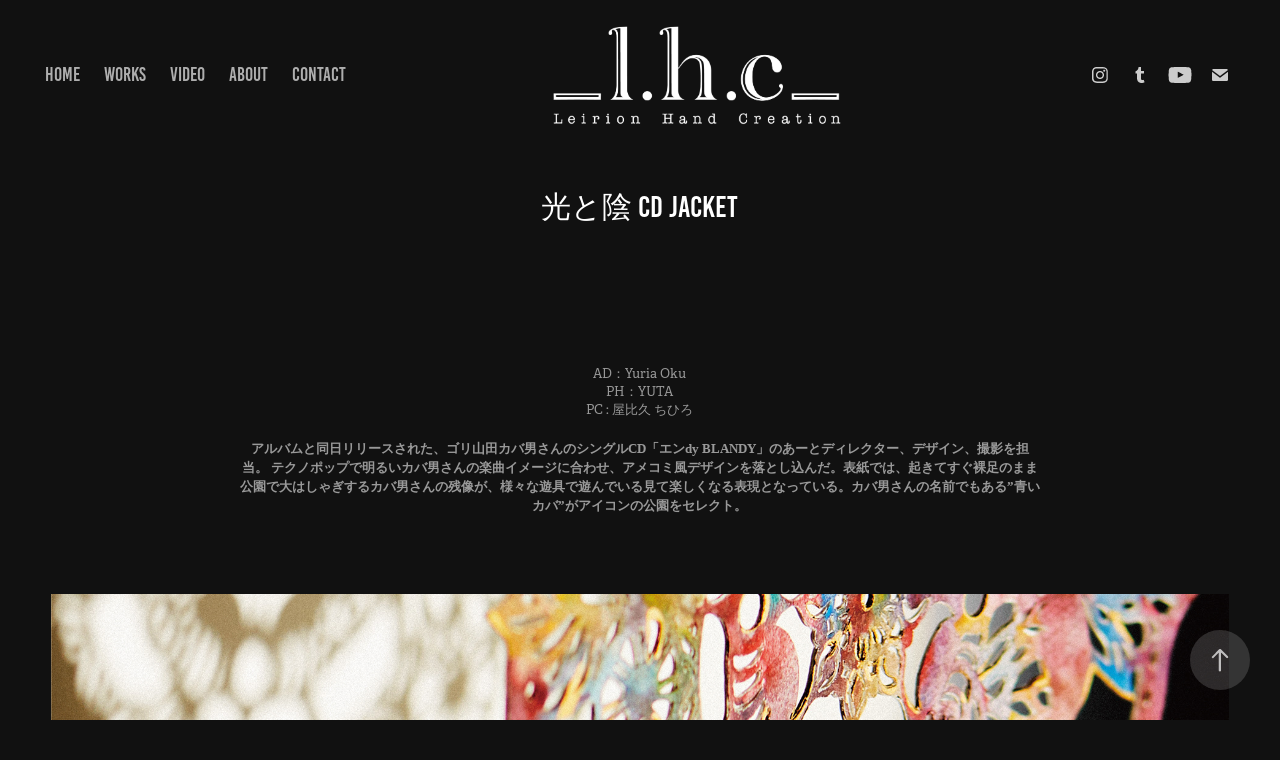

--- FILE ---
content_type: text/html; charset=utf-8
request_url: https://leirion.jp/endy-blendy-cd-jacket-1
body_size: 12170
content:
<!DOCTYPE HTML>
<html lang="en-US">
<head>
  <meta charset="UTF-8" />
  <meta name="viewport" content="width=device-width, initial-scale=1" />
      <meta name="keywords"  content="デザイン,アートディレクター,アート,art,CDジャケット,4年２組,コラージュアート,コラージュ,CDcover,CD,CDデザイン,アーティスト,アーティスト写真" />
      <meta name="description"  content="アートディレクター／グラフィックデザイナーYuriaのポートフォリオサイト
" />
      <meta name="twitter:card"  content="summary_large_image" />
      <meta name="twitter:site"  content="@AdobePortfolio" />
      <meta  property="og:title" content="Leirion Hand Creation - 光と陰 CD jacket" />
      <meta  property="og:description" content="アートディレクター／グラフィックデザイナーYuriaのポートフォリオサイト
" />
      <meta  property="og:image" content="https://cdn.myportfolio.com/1acc8c02-34af-47d3-8c58-0a4398eb9139/ac2dd29d-9509-4ba8-806b-4fc643a03932_rwc_0x0x7019x5137x7019.png?h=6c0aef5b3812962e08d9f94ae7969d02" />
        <link rel="icon" href="https://cdn.myportfolio.com/1acc8c02-34af-47d3-8c58-0a4398eb9139/eb1983eb-367a-4983-95d7-8699dbe48431_carw_1x1x32.png?h=e0e19db3d012f6f7d7a51d91da705440" />
        <link rel="apple-touch-icon" href="https://cdn.myportfolio.com/1acc8c02-34af-47d3-8c58-0a4398eb9139/8c5501eb-ec90-4262-9a20-607e23735645_carw_1x1x180.png?h=3338abfc665107746d62fbb1194d1ed4" />
      <link rel="stylesheet" href="/dist/css/main.css" type="text/css" />
      <link rel="stylesheet" href="https://cdn.myportfolio.com/1acc8c02-34af-47d3-8c58-0a4398eb9139/717829a48b5fad64747b7bf2f577ae731734535873.css?h=90fe17d4da796a5904d1ae10b6449495" type="text/css" />
    <link rel="canonical" href="https://leirion.jp/endy-blendy-cd-jacket-1" />
      <title>Leirion Hand Creation - 光と陰 CD jacket</title>
    <script type="text/javascript" src="//use.typekit.net/ik/[base64].js?cb=8dae7d4d979f383d5ca1dd118e49b6878a07c580" async onload="
    try {
      window.Typekit.load();
    } catch (e) {
      console.warn('Typekit not loaded.');
    }
    "></script>
</head>
  <body class="transition-enabled">  <div class='page-background-video page-background-video-with-panel'>
  </div>
  <div class="js-responsive-nav">
    <div class="responsive-nav has-social">
      <div class="close-responsive-click-area js-close-responsive-nav">
        <div class="close-responsive-button"></div>
      </div>
          <nav class="nav-container" data-hover-hint="nav" data-hover-hint-placement="bottom-start">
      <div class="page-title">
        <a href="/15e9c580525c04" >HOME</a>
      </div>
                <div class="gallery-title"><a href="/work" >Works</a></div>
      <div class="page-title">
        <a href="/video-1" >VIDEO</a>
      </div>
      <div class="page-title">
        <a href="/about" >ABOUT</a>
      </div>
      <div class="page-title">
        <a href="/contact" >CONTACT</a>
      </div>
          </nav>
        <div class="social pf-nav-social" data-context="theme.nav" data-hover-hint="navSocialIcons" data-hover-hint-placement="bottom-start">
          <ul>
                  <li>
                    <a href="https://www.instagram.com/yuria__l.h.c__/" target="_blank">
                      <svg version="1.1" id="Layer_1" xmlns="http://www.w3.org/2000/svg" xmlns:xlink="http://www.w3.org/1999/xlink" viewBox="0 0 30 24" style="enable-background:new 0 0 30 24;" xml:space="preserve" class="icon">
                      <g>
                        <path d="M15,5.4c2.1,0,2.4,0,3.2,0c0.8,0,1.2,0.2,1.5,0.3c0.4,0.1,0.6,0.3,0.9,0.6c0.3,0.3,0.5,0.5,0.6,0.9
                          c0.1,0.3,0.2,0.7,0.3,1.5c0,0.8,0,1.1,0,3.2s0,2.4,0,3.2c0,0.8-0.2,1.2-0.3,1.5c-0.1,0.4-0.3,0.6-0.6,0.9c-0.3,0.3-0.5,0.5-0.9,0.6
                          c-0.3,0.1-0.7,0.2-1.5,0.3c-0.8,0-1.1,0-3.2,0s-2.4,0-3.2,0c-0.8,0-1.2-0.2-1.5-0.3c-0.4-0.1-0.6-0.3-0.9-0.6
                          c-0.3-0.3-0.5-0.5-0.6-0.9c-0.1-0.3-0.2-0.7-0.3-1.5c0-0.8,0-1.1,0-3.2s0-2.4,0-3.2c0-0.8,0.2-1.2,0.3-1.5c0.1-0.4,0.3-0.6,0.6-0.9
                          c0.3-0.3,0.5-0.5,0.9-0.6c0.3-0.1,0.7-0.2,1.5-0.3C12.6,5.4,12.9,5.4,15,5.4 M15,4c-2.2,0-2.4,0-3.3,0c-0.9,0-1.4,0.2-1.9,0.4
                          c-0.5,0.2-1,0.5-1.4,0.9C7.9,5.8,7.6,6.2,7.4,6.8C7.2,7.3,7.1,7.9,7,8.7C7,9.6,7,9.8,7,12s0,2.4,0,3.3c0,0.9,0.2,1.4,0.4,1.9
                          c0.2,0.5,0.5,1,0.9,1.4c0.4,0.4,0.9,0.7,1.4,0.9c0.5,0.2,1.1,0.3,1.9,0.4c0.9,0,1.1,0,3.3,0s2.4,0,3.3,0c0.9,0,1.4-0.2,1.9-0.4
                          c0.5-0.2,1-0.5,1.4-0.9c0.4-0.4,0.7-0.9,0.9-1.4c0.2-0.5,0.3-1.1,0.4-1.9c0-0.9,0-1.1,0-3.3s0-2.4,0-3.3c0-0.9-0.2-1.4-0.4-1.9
                          c-0.2-0.5-0.5-1-0.9-1.4c-0.4-0.4-0.9-0.7-1.4-0.9c-0.5-0.2-1.1-0.3-1.9-0.4C17.4,4,17.2,4,15,4L15,4L15,4z"/>
                        <path d="M15,7.9c-2.3,0-4.1,1.8-4.1,4.1s1.8,4.1,4.1,4.1s4.1-1.8,4.1-4.1S17.3,7.9,15,7.9L15,7.9z M15,14.7c-1.5,0-2.7-1.2-2.7-2.7
                          c0-1.5,1.2-2.7,2.7-2.7s2.7,1.2,2.7,2.7C17.7,13.5,16.5,14.7,15,14.7L15,14.7z"/>
                        <path d="M20.2,7.7c0,0.5-0.4,1-1,1s-1-0.4-1-1s0.4-1,1-1S20.2,7.2,20.2,7.7L20.2,7.7z"/>
                      </g>
                      </svg>
                    </a>
                  </li>
                  <li>
                    <a href="https://lhc--yuria--pic.tumblr.com" target="_blank">
                      <svg xmlns="http://www.w3.org/2000/svg" xmlns:xlink="http://www.w3.org/1999/xlink" version="1.1" id="Layer_1" viewBox="0 0 30 24" xml:space="preserve" class="icon"><path d="M18.74 16.78c-0.29 0.14-0.85 0.26-1.26 0.28c-1.25 0.03-1.49-0.9-1.5-1.58V10.5h3.14V8.08h-3.13V4 c0 0-2.25 0-2.29 0c-0.04 0-0.1 0.03-0.11 0.12c-0.13 1.25-0.7 3.43-3.08 4.31v2.07h1.58v5.23c0 1.8 1.3 4.3 4.7 4.3 c1.15-0.02 2.42-0.51 2.71-0.94L18.74 16.78z"/></svg>
                    </a>
                  </li>
                  <li>
                    <a href="https://www.youtube.com/channel/UCOYuxY21Wkw4dbjnlA1SQOQ" target="_blank">
                      <svg xmlns="http://www.w3.org/2000/svg" xmlns:xlink="http://www.w3.org/1999/xlink" version="1.1" id="Layer_1" viewBox="0 0 30 24" xml:space="preserve" class="icon"><path d="M26.15 16.54c0 0-0.22 1.57-0.9 2.26c-0.87 0.91-1.84 0.91-2.28 0.96C19.78 20 15 20 15 20 s-5.91-0.05-7.74-0.23c-0.51-0.09-1.64-0.07-2.51-0.97c-0.68-0.69-0.91-2.26-0.91-2.26s-0.23-1.84-0.23-3.68v-1.73 c0-1.84 0.23-3.68 0.23-3.68s0.22-1.57 0.91-2.26c0.87-0.91 1.83-0.91 2.28-0.96C10.22 4 15 4 15 4H15c0 0 4.8 0 8 0.2 c0.44 0.1 1.4 0.1 2.3 0.96c0.68 0.7 0.9 2.3 0.9 2.26s0.23 1.8 0.2 3.68v1.73C26.38 14.7 26.1 16.5 26.1 16.54z M12.65 8.56l0 6.39l6.15-3.18L12.65 8.56z"/></svg>
                    </a>
                  </li>
                  <li>
                    <a href="mailto:info@leirion.jp">
                      <svg version="1.1" id="Layer_1" xmlns="http://www.w3.org/2000/svg" xmlns:xlink="http://www.w3.org/1999/xlink" x="0px" y="0px" viewBox="0 0 30 24" style="enable-background:new 0 0 30 24;" xml:space="preserve" class="icon">
                        <g>
                          <path d="M15,13L7.1,7.1c0-0.5,0.4-1,1-1h13.8c0.5,0,1,0.4,1,1L15,13z M15,14.8l7.9-5.9v8.1c0,0.5-0.4,1-1,1H8.1c-0.5,0-1-0.4-1-1 V8.8L15,14.8z"/>
                        </g>
                      </svg>
                    </a>
                  </li>
          </ul>
        </div>
    </div>
  </div>
    <header class="site-header js-site-header " data-context="theme.nav" data-hover-hint="nav" data-hover-hint-placement="top-start">
        <nav class="nav-container" data-hover-hint="nav" data-hover-hint-placement="bottom-start">
      <div class="page-title">
        <a href="/15e9c580525c04" >HOME</a>
      </div>
                <div class="gallery-title"><a href="/work" >Works</a></div>
      <div class="page-title">
        <a href="/video-1" >VIDEO</a>
      </div>
      <div class="page-title">
        <a href="/about" >ABOUT</a>
      </div>
      <div class="page-title">
        <a href="/contact" >CONTACT</a>
      </div>
        </nav>
        <div class="logo-wrap" data-context="theme.logo.header" data-hover-hint="logo" data-hover-hint-placement="bottom-start">
          <div class="logo e2e-site-logo-text logo-image  ">
    <a href="/15e9c580525c04" class="image-normal image-link">
      <img src="https://cdn.myportfolio.com/1acc8c02-34af-47d3-8c58-0a4398eb9139/2d669b4f-7133-4c8f-b34e-404cbdc4611f_rwc_0x0x3507x1290x4096.png?h=83f1559bc71d9a36bd88f04b08ed027a" alt="_l.h.c_">
    </a>
          </div>
        </div>
        <div class="social pf-nav-social" data-context="theme.nav" data-hover-hint="navSocialIcons" data-hover-hint-placement="bottom-start">
          <ul>
                  <li>
                    <a href="https://www.instagram.com/yuria__l.h.c__/" target="_blank">
                      <svg version="1.1" id="Layer_1" xmlns="http://www.w3.org/2000/svg" xmlns:xlink="http://www.w3.org/1999/xlink" viewBox="0 0 30 24" style="enable-background:new 0 0 30 24;" xml:space="preserve" class="icon">
                      <g>
                        <path d="M15,5.4c2.1,0,2.4,0,3.2,0c0.8,0,1.2,0.2,1.5,0.3c0.4,0.1,0.6,0.3,0.9,0.6c0.3,0.3,0.5,0.5,0.6,0.9
                          c0.1,0.3,0.2,0.7,0.3,1.5c0,0.8,0,1.1,0,3.2s0,2.4,0,3.2c0,0.8-0.2,1.2-0.3,1.5c-0.1,0.4-0.3,0.6-0.6,0.9c-0.3,0.3-0.5,0.5-0.9,0.6
                          c-0.3,0.1-0.7,0.2-1.5,0.3c-0.8,0-1.1,0-3.2,0s-2.4,0-3.2,0c-0.8,0-1.2-0.2-1.5-0.3c-0.4-0.1-0.6-0.3-0.9-0.6
                          c-0.3-0.3-0.5-0.5-0.6-0.9c-0.1-0.3-0.2-0.7-0.3-1.5c0-0.8,0-1.1,0-3.2s0-2.4,0-3.2c0-0.8,0.2-1.2,0.3-1.5c0.1-0.4,0.3-0.6,0.6-0.9
                          c0.3-0.3,0.5-0.5,0.9-0.6c0.3-0.1,0.7-0.2,1.5-0.3C12.6,5.4,12.9,5.4,15,5.4 M15,4c-2.2,0-2.4,0-3.3,0c-0.9,0-1.4,0.2-1.9,0.4
                          c-0.5,0.2-1,0.5-1.4,0.9C7.9,5.8,7.6,6.2,7.4,6.8C7.2,7.3,7.1,7.9,7,8.7C7,9.6,7,9.8,7,12s0,2.4,0,3.3c0,0.9,0.2,1.4,0.4,1.9
                          c0.2,0.5,0.5,1,0.9,1.4c0.4,0.4,0.9,0.7,1.4,0.9c0.5,0.2,1.1,0.3,1.9,0.4c0.9,0,1.1,0,3.3,0s2.4,0,3.3,0c0.9,0,1.4-0.2,1.9-0.4
                          c0.5-0.2,1-0.5,1.4-0.9c0.4-0.4,0.7-0.9,0.9-1.4c0.2-0.5,0.3-1.1,0.4-1.9c0-0.9,0-1.1,0-3.3s0-2.4,0-3.3c0-0.9-0.2-1.4-0.4-1.9
                          c-0.2-0.5-0.5-1-0.9-1.4c-0.4-0.4-0.9-0.7-1.4-0.9c-0.5-0.2-1.1-0.3-1.9-0.4C17.4,4,17.2,4,15,4L15,4L15,4z"/>
                        <path d="M15,7.9c-2.3,0-4.1,1.8-4.1,4.1s1.8,4.1,4.1,4.1s4.1-1.8,4.1-4.1S17.3,7.9,15,7.9L15,7.9z M15,14.7c-1.5,0-2.7-1.2-2.7-2.7
                          c0-1.5,1.2-2.7,2.7-2.7s2.7,1.2,2.7,2.7C17.7,13.5,16.5,14.7,15,14.7L15,14.7z"/>
                        <path d="M20.2,7.7c0,0.5-0.4,1-1,1s-1-0.4-1-1s0.4-1,1-1S20.2,7.2,20.2,7.7L20.2,7.7z"/>
                      </g>
                      </svg>
                    </a>
                  </li>
                  <li>
                    <a href="https://lhc--yuria--pic.tumblr.com" target="_blank">
                      <svg xmlns="http://www.w3.org/2000/svg" xmlns:xlink="http://www.w3.org/1999/xlink" version="1.1" id="Layer_1" viewBox="0 0 30 24" xml:space="preserve" class="icon"><path d="M18.74 16.78c-0.29 0.14-0.85 0.26-1.26 0.28c-1.25 0.03-1.49-0.9-1.5-1.58V10.5h3.14V8.08h-3.13V4 c0 0-2.25 0-2.29 0c-0.04 0-0.1 0.03-0.11 0.12c-0.13 1.25-0.7 3.43-3.08 4.31v2.07h1.58v5.23c0 1.8 1.3 4.3 4.7 4.3 c1.15-0.02 2.42-0.51 2.71-0.94L18.74 16.78z"/></svg>
                    </a>
                  </li>
                  <li>
                    <a href="https://www.youtube.com/channel/UCOYuxY21Wkw4dbjnlA1SQOQ" target="_blank">
                      <svg xmlns="http://www.w3.org/2000/svg" xmlns:xlink="http://www.w3.org/1999/xlink" version="1.1" id="Layer_1" viewBox="0 0 30 24" xml:space="preserve" class="icon"><path d="M26.15 16.54c0 0-0.22 1.57-0.9 2.26c-0.87 0.91-1.84 0.91-2.28 0.96C19.78 20 15 20 15 20 s-5.91-0.05-7.74-0.23c-0.51-0.09-1.64-0.07-2.51-0.97c-0.68-0.69-0.91-2.26-0.91-2.26s-0.23-1.84-0.23-3.68v-1.73 c0-1.84 0.23-3.68 0.23-3.68s0.22-1.57 0.91-2.26c0.87-0.91 1.83-0.91 2.28-0.96C10.22 4 15 4 15 4H15c0 0 4.8 0 8 0.2 c0.44 0.1 1.4 0.1 2.3 0.96c0.68 0.7 0.9 2.3 0.9 2.26s0.23 1.8 0.2 3.68v1.73C26.38 14.7 26.1 16.5 26.1 16.54z M12.65 8.56l0 6.39l6.15-3.18L12.65 8.56z"/></svg>
                    </a>
                  </li>
                  <li>
                    <a href="mailto:info@leirion.jp">
                      <svg version="1.1" id="Layer_1" xmlns="http://www.w3.org/2000/svg" xmlns:xlink="http://www.w3.org/1999/xlink" x="0px" y="0px" viewBox="0 0 30 24" style="enable-background:new 0 0 30 24;" xml:space="preserve" class="icon">
                        <g>
                          <path d="M15,13L7.1,7.1c0-0.5,0.4-1,1-1h13.8c0.5,0,1,0.4,1,1L15,13z M15,14.8l7.9-5.9v8.1c0,0.5-0.4,1-1,1H8.1c-0.5,0-1-0.4-1-1 V8.8L15,14.8z"/>
                        </g>
                      </svg>
                    </a>
                  </li>
          </ul>
        </div>
        <div class="hamburger-click-area js-hamburger">
          <div class="hamburger">
            <i></i>
            <i></i>
            <i></i>
          </div>
        </div>
    </header>
    <div class="header-placeholder"></div>
  <div class="site-wrap cfix js-site-wrap">
    <div class="site-container">
      <div class="site-content e2e-site-content">
        <main>
  <div class="page-container" data-context="page.page.container" data-hover-hint="pageContainer">
    <section class="page standard-modules">
        <header class="page-header content" data-context="pages" data-identity="id:p6061c12f4026972f954902293d5541216cfbf8681000fdd6bae4c" data-hover-hint="pageHeader" data-hover-hint-id="p6061c12f4026972f954902293d5541216cfbf8681000fdd6bae4c">
            <h1 class="title preserve-whitespace e2e-site-logo-text">光と陰 CD jacket</h1>
            <p class="description"></p>
        </header>
      <div class="page-content js-page-content" data-context="pages" data-identity="id:p6061c12f4026972f954902293d5541216cfbf8681000fdd6bae4c">
        <div id="project-canvas" class="js-project-modules modules content">
          <div id="project-modules">
              
              
              
              
              
              <div class="project-module module text project-module-text align- js-project-module e2e-site-project-module-text">
  <div class="rich-text js-text-editable module-text"><div style="line-height:11px; text-align:center;" class="texteditor-inline-lineheight"><div style="line-height:15px; text-align:center;" class="texteditor-inline-lineheight"><span style="font-size:13px;" class="texteditor-inline-fontsize"><span style="font-family:gmsj; font-weight:400;">AD：Yuria Oku<br>PH：YUTA<br>PC : 屋比久 ちひろ</span></span></div><div style="line-height:17px; text-align:center;" class="texteditor-inline-lineheight"><span class="bold"><span style="font-family:times;"><span style="font-size:13px;" class="texteditor-inline-fontsize">アルバムと同日リリースされた、ゴリ山田カバ男さんのシングルCD「エンdy BLANDY」のあーとディレクター、デザイン、撮影を担当。 テクノポップで明るいカバ男さんの楽曲イメージに合わせ、アメコミ風デザインを落とし込んだ。表紙では、起きてすぐ裸足のまま公園で大はしゃぎするカバ男さんの残像が、様々な遊具で遊んでいる見て楽しくなる表現となっている。カバ男さんの名前でもある”青いカバ”がアイコンの公園をセレクト。</span></span></span></div></div></div>
</div>

              
              
              
              
              
              <div class="project-module module image project-module-image js-js-project-module"  style="padding-top: px;
padding-bottom: px;
">

  

  
     <div class="js-lightbox" data-src="https://cdn.myportfolio.com/1acc8c02-34af-47d3-8c58-0a4398eb9139/5b08bbca-0fdc-446a-b89d-e343e4bb4010.jpg?h=6711d76303022e6bd770b83170bf9d59">
           <img
             class="js-lazy e2e-site-project-module-image"
             src="[data-uri]"
             data-src="https://cdn.myportfolio.com/1acc8c02-34af-47d3-8c58-0a4398eb9139/5b08bbca-0fdc-446a-b89d-e343e4bb4010_rw_1920.jpg?h=d30ae7dc81c6398de0399160ad41caa7"
             data-srcset="https://cdn.myportfolio.com/1acc8c02-34af-47d3-8c58-0a4398eb9139/5b08bbca-0fdc-446a-b89d-e343e4bb4010_rw_600.jpg?h=afc72360810085912383b54ed86a607b 600w,https://cdn.myportfolio.com/1acc8c02-34af-47d3-8c58-0a4398eb9139/5b08bbca-0fdc-446a-b89d-e343e4bb4010_rw_1200.jpg?h=d274915c8cffa42e558f45ade0ab3a0c 1200w,https://cdn.myportfolio.com/1acc8c02-34af-47d3-8c58-0a4398eb9139/5b08bbca-0fdc-446a-b89d-e343e4bb4010_rw_1920.jpg?h=d30ae7dc81c6398de0399160ad41caa7 1920w,"
             data-sizes="(max-width: 1920px) 100vw, 1920px"
             width="1920"
             height="0"
             style="padding-bottom: 98.67%; background: rgba(0, 0, 0, 0.03)"
             
           >
     </div>
  

</div>

              
              
              
              
              
              
              
              
              
              <div class="project-module module image project-module-image js-js-project-module"  style="padding-top: px;
padding-bottom: px;
">

  

  
     <div class="js-lightbox" data-src="https://cdn.myportfolio.com/1acc8c02-34af-47d3-8c58-0a4398eb9139/a070a950-6857-4ce3-83df-c8898f35a801.jpg?h=62be941f48919467d9a624651a8ccdf7">
           <img
             class="js-lazy e2e-site-project-module-image"
             src="[data-uri]"
             data-src="https://cdn.myportfolio.com/1acc8c02-34af-47d3-8c58-0a4398eb9139/a070a950-6857-4ce3-83df-c8898f35a801_rw_1920.jpg?h=8df7584d1db11a12c3d56d7b7fd0729d"
             data-srcset="https://cdn.myportfolio.com/1acc8c02-34af-47d3-8c58-0a4398eb9139/a070a950-6857-4ce3-83df-c8898f35a801_rw_600.jpg?h=9f750fcfbd2f5cf729e2afb1a10e8f78 600w,https://cdn.myportfolio.com/1acc8c02-34af-47d3-8c58-0a4398eb9139/a070a950-6857-4ce3-83df-c8898f35a801_rw_1200.jpg?h=b36d5cfaa0c2c95fc29a1a31d26629c0 1200w,https://cdn.myportfolio.com/1acc8c02-34af-47d3-8c58-0a4398eb9139/a070a950-6857-4ce3-83df-c8898f35a801_rw_1920.jpg?h=8df7584d1db11a12c3d56d7b7fd0729d 1920w,"
             data-sizes="(max-width: 1920px) 100vw, 1920px"
             width="1920"
             height="0"
             style="padding-bottom: 49.5%; background: rgba(0, 0, 0, 0.03)"
             
           >
     </div>
  

</div>

              
              
              
              
              
              
              
              
              
              <div class="project-module module image project-module-image js-js-project-module"  style="padding-top: px;
padding-bottom: px;
">

  

  
     <div class="js-lightbox" data-src="https://cdn.myportfolio.com/1acc8c02-34af-47d3-8c58-0a4398eb9139/2ea42773-a68e-444c-a30e-54751fdd0097.jpg?h=abd6ee7be5730dc9cfd4fc56ea80e08e">
           <img
             class="js-lazy e2e-site-project-module-image"
             src="[data-uri]"
             data-src="https://cdn.myportfolio.com/1acc8c02-34af-47d3-8c58-0a4398eb9139/2ea42773-a68e-444c-a30e-54751fdd0097_rw_1920.jpg?h=f28d3c64005e9e457f42b714a53d46ae"
             data-srcset="https://cdn.myportfolio.com/1acc8c02-34af-47d3-8c58-0a4398eb9139/2ea42773-a68e-444c-a30e-54751fdd0097_rw_600.jpg?h=fdb843ddbcf16d0c5ce0b407df93b556 600w,https://cdn.myportfolio.com/1acc8c02-34af-47d3-8c58-0a4398eb9139/2ea42773-a68e-444c-a30e-54751fdd0097_rw_1200.jpg?h=5fade23b9d1cfe4a38f675fe4cbb1048 1200w,https://cdn.myportfolio.com/1acc8c02-34af-47d3-8c58-0a4398eb9139/2ea42773-a68e-444c-a30e-54751fdd0097_rw_1920.jpg?h=f28d3c64005e9e457f42b714a53d46ae 1620w,"
             data-sizes="(max-width: 1620px) 100vw, 1620px"
             width="1620"
             height="0"
             style="padding-bottom: 85.67%; background: rgba(0, 0, 0, 0.03)"
             
           >
     </div>
  

</div>

              
              
              
              
              
              
              
              
              
              <div class="project-module module image project-module-image js-js-project-module"  style="padding-top: px;
padding-bottom: px;
">

  

  
     <div class="js-lightbox" data-src="https://cdn.myportfolio.com/1acc8c02-34af-47d3-8c58-0a4398eb9139/3bf3c9df-fb3d-40ba-af49-24f3c992cce8.jpg?h=68ef6ccf5a5642f0ba2e91425212599e">
           <img
             class="js-lazy e2e-site-project-module-image"
             src="[data-uri]"
             data-src="https://cdn.myportfolio.com/1acc8c02-34af-47d3-8c58-0a4398eb9139/3bf3c9df-fb3d-40ba-af49-24f3c992cce8_rw_1920.jpg?h=9cf1bc63764c56d736f0d8a141c60c20"
             data-srcset="https://cdn.myportfolio.com/1acc8c02-34af-47d3-8c58-0a4398eb9139/3bf3c9df-fb3d-40ba-af49-24f3c992cce8_rw_600.jpg?h=f7947e7c0c8c40239502593a500b08d6 600w,https://cdn.myportfolio.com/1acc8c02-34af-47d3-8c58-0a4398eb9139/3bf3c9df-fb3d-40ba-af49-24f3c992cce8_rw_1200.jpg?h=6538d5b9b52a3b4dd1abc3771a0d5873 1200w,https://cdn.myportfolio.com/1acc8c02-34af-47d3-8c58-0a4398eb9139/3bf3c9df-fb3d-40ba-af49-24f3c992cce8_rw_1920.jpg?h=9cf1bc63764c56d736f0d8a141c60c20 1920w,"
             data-sizes="(max-width: 1920px) 100vw, 1920px"
             width="1920"
             height="0"
             style="padding-bottom: 85.5%; background: rgba(0, 0, 0, 0.03)"
             
           >
     </div>
  

</div>

              
              
              
              
              
              
              
              
          </div>
        </div>
      </div>
    </section>
          <section class="other-projects" data-context="page.page.other_pages" data-hover-hint="otherPages">
            <div class="title-wrapper">
              <div class="title-container">
                  <h3 class="other-projects-title preserve-whitespace">You may also like</h3>
              </div>
            </div>
            <div class="project-covers">
                  <a class="project-cover js-project-cover-touch hold-space has-rollover" href="/cdjacket" data-context="pages" data-identity="id:p5f413cf87f136f2dd9a060ec3f351037f7264ed59bab70d913fb0">
                    <div class="cover-content-container">
                      <div class="cover-image-wrap">
                        <div class="cover-image">
                            <div class="cover cover-rollover">

            <img
              class="cover__img js-lazy"
              src="https://cdn.myportfolio.com/1acc8c02-34af-47d3-8c58-0a4398eb9139/6326acf7-1552-4f39-994d-79d360b680ba_carw_16x9x32.jpg?h=3d796a7930c41788dc8e4b62801dc9bc"
              data-src="https://cdn.myportfolio.com/1acc8c02-34af-47d3-8c58-0a4398eb9139/6326acf7-1552-4f39-994d-79d360b680ba_car_16x9.jpg?h=e3e72e01f2acd7e3577181dbf63bd08e"
              data-srcset="https://cdn.myportfolio.com/1acc8c02-34af-47d3-8c58-0a4398eb9139/6326acf7-1552-4f39-994d-79d360b680ba_carw_16x9x640.jpg?h=39f4e857f54958731b2ca3cabc2127d0 640w, https://cdn.myportfolio.com/1acc8c02-34af-47d3-8c58-0a4398eb9139/6326acf7-1552-4f39-994d-79d360b680ba_carw_16x9x1280.jpg?h=2b8d3b679637143f820cd93b18f4b581 1280w, https://cdn.myportfolio.com/1acc8c02-34af-47d3-8c58-0a4398eb9139/6326acf7-1552-4f39-994d-79d360b680ba_carw_16x9x1366.jpg?h=5374beaef2d0000d485a104214c018d3 1366w, https://cdn.myportfolio.com/1acc8c02-34af-47d3-8c58-0a4398eb9139/6326acf7-1552-4f39-994d-79d360b680ba_carw_16x9x1920.jpg?h=8bb6e85a904e7ff993842ce50d9ea751 1920w, https://cdn.myportfolio.com/1acc8c02-34af-47d3-8c58-0a4398eb9139/6326acf7-1552-4f39-994d-79d360b680ba_carw_16x9x2560.jpg?h=b257a48c0476e9c9fc529ac3d15a4ad9 2560w, https://cdn.myportfolio.com/1acc8c02-34af-47d3-8c58-0a4398eb9139/6326acf7-1552-4f39-994d-79d360b680ba_carw_16x9x5120.jpg?h=7209791dfb21e32cdade79fb7bccb1a2 5120w"
              data-sizes="(max-width: 540px) 100vw, (max-width: 768px) 50vw, calc(1400px / 2)"
            >
                                      </div>
                            <div class="cover cover-normal has-rollover">

            <img
              class="cover__img js-lazy"
              src="https://cdn.myportfolio.com/1acc8c02-34af-47d3-8c58-0a4398eb9139/35be76a2-d5eb-4456-8688-c6c044893eac_carw_16x9x32.jpg?h=0f680c5be485e292d9aa6ab074baf879"
              data-src="https://cdn.myportfolio.com/1acc8c02-34af-47d3-8c58-0a4398eb9139/35be76a2-d5eb-4456-8688-c6c044893eac_car_16x9.jpg?h=828a8d7a1ce28a62243288afd25f29d6"
              data-srcset="https://cdn.myportfolio.com/1acc8c02-34af-47d3-8c58-0a4398eb9139/35be76a2-d5eb-4456-8688-c6c044893eac_carw_16x9x640.jpg?h=3b45a9d10c7833264d70054e72f6596a 640w, https://cdn.myportfolio.com/1acc8c02-34af-47d3-8c58-0a4398eb9139/35be76a2-d5eb-4456-8688-c6c044893eac_carw_16x9x1280.jpg?h=f9abf7e40e2d91592ff3b856c8520c5e 1280w, https://cdn.myportfolio.com/1acc8c02-34af-47d3-8c58-0a4398eb9139/35be76a2-d5eb-4456-8688-c6c044893eac_carw_16x9x1366.jpg?h=46966eb8cce4ae7113d4c5cdbf1872d3 1366w, https://cdn.myportfolio.com/1acc8c02-34af-47d3-8c58-0a4398eb9139/35be76a2-d5eb-4456-8688-c6c044893eac_carw_16x9x1920.jpg?h=d270623ab96ac6251cdd7f05484eaca0 1920w, https://cdn.myportfolio.com/1acc8c02-34af-47d3-8c58-0a4398eb9139/35be76a2-d5eb-4456-8688-c6c044893eac_carw_16x9x2560.jpg?h=39cbb72b0fbb66bc1fa61b2707155ebd 2560w, https://cdn.myportfolio.com/1acc8c02-34af-47d3-8c58-0a4398eb9139/35be76a2-d5eb-4456-8688-c6c044893eac_carw_16x9x5120.jpg?h=6f483ffeaf321283006a88e8dc10b96f 5120w"
              data-sizes="(max-width: 540px) 100vw, (max-width: 768px) 50vw, calc(1400px / 2)"
            >
                                      </div>
                        </div>
                      </div>
                      <div class="details-wrap">
                        <div class="details">
                          <div class="details-inner">
                              <div class="title preserve-whitespace">リシンメトリー CD jacket</div>
                              <div class="date">2019</div>
                          </div>
                        </div>
                      </div>
                    </div>
                  </a>
                  <a class="project-cover js-project-cover-touch hold-space has-rollover" href="/zaq-5-months-consecutive-release-digital-jacket" data-context="pages" data-identity="id:p63749f94342706fd372850919c6f83436b04b1a3d1a4fd1f944dc">
                    <div class="cover-content-container">
                      <div class="cover-image-wrap">
                        <div class="cover-image">
                            <div class="cover cover-rollover">

            <img
              class="cover__img js-lazy"
              src="https://cdn.myportfolio.com/1acc8c02-34af-47d3-8c58-0a4398eb9139/8934d8dd-8839-4ffa-8ef4-9c0a9a03ffd1_rwc_0x0x3840x2164x32.jpg?h=aceaa56d002130a0cd5e08e85df000ea"
              data-src="https://cdn.myportfolio.com/1acc8c02-34af-47d3-8c58-0a4398eb9139/8934d8dd-8839-4ffa-8ef4-9c0a9a03ffd1_rwc_0x0x3840x2164x3840.jpg?h=128fe80b03854f25a43c9f4b5bc5911e"
              data-srcset="https://cdn.myportfolio.com/1acc8c02-34af-47d3-8c58-0a4398eb9139/8934d8dd-8839-4ffa-8ef4-9c0a9a03ffd1_rwc_0x0x3840x2164x640.jpg?h=7827774e5f03bd7d8f201fb708b6287f 640w, https://cdn.myportfolio.com/1acc8c02-34af-47d3-8c58-0a4398eb9139/8934d8dd-8839-4ffa-8ef4-9c0a9a03ffd1_rwc_0x0x3840x2164x1280.jpg?h=f50b3c09b2122e06a41d086a8b351f3a 1280w, https://cdn.myportfolio.com/1acc8c02-34af-47d3-8c58-0a4398eb9139/8934d8dd-8839-4ffa-8ef4-9c0a9a03ffd1_rwc_0x0x3840x2164x1366.jpg?h=33f997f907015f55c2cc289c883088ad 1366w, https://cdn.myportfolio.com/1acc8c02-34af-47d3-8c58-0a4398eb9139/8934d8dd-8839-4ffa-8ef4-9c0a9a03ffd1_rwc_0x0x3840x2164x1920.jpg?h=ec5f81159f9874c4b480a833b14b1f8c 1920w, https://cdn.myportfolio.com/1acc8c02-34af-47d3-8c58-0a4398eb9139/8934d8dd-8839-4ffa-8ef4-9c0a9a03ffd1_rwc_0x0x3840x2164x2560.jpg?h=dc9439968e5737531bebaf772b5a6db8 2560w, https://cdn.myportfolio.com/1acc8c02-34af-47d3-8c58-0a4398eb9139/8934d8dd-8839-4ffa-8ef4-9c0a9a03ffd1_rwc_0x0x3840x2164x3840.jpg?h=128fe80b03854f25a43c9f4b5bc5911e 5120w"
              data-sizes="(max-width: 540px) 100vw, (max-width: 768px) 50vw, calc(1400px / 2)"
            >
                                      </div>
                            <div class="cover cover-normal has-rollover">

            <img
              class="cover__img js-lazy"
              src="https://cdn.myportfolio.com/1acc8c02-34af-47d3-8c58-0a4398eb9139/ce3309d5-ca5f-492d-bfde-7801694264e0_rwc_0x81x3000x1690x32.jpg?h=96affc42be97c1bdae426b20c88b96fb"
              data-src="https://cdn.myportfolio.com/1acc8c02-34af-47d3-8c58-0a4398eb9139/ce3309d5-ca5f-492d-bfde-7801694264e0_rwc_0x81x3000x1690x3000.jpg?h=9ece84163f96bc8b936edf1b52d65a63"
              data-srcset="https://cdn.myportfolio.com/1acc8c02-34af-47d3-8c58-0a4398eb9139/ce3309d5-ca5f-492d-bfde-7801694264e0_rwc_0x81x3000x1690x640.jpg?h=09c497d7624d36d51f6776ac29f4ca9e 640w, https://cdn.myportfolio.com/1acc8c02-34af-47d3-8c58-0a4398eb9139/ce3309d5-ca5f-492d-bfde-7801694264e0_rwc_0x81x3000x1690x1280.jpg?h=4a42b79d550c67945f2a58d30d87327d 1280w, https://cdn.myportfolio.com/1acc8c02-34af-47d3-8c58-0a4398eb9139/ce3309d5-ca5f-492d-bfde-7801694264e0_rwc_0x81x3000x1690x1366.jpg?h=f60a94c7728d2364344bf0253e653282 1366w, https://cdn.myportfolio.com/1acc8c02-34af-47d3-8c58-0a4398eb9139/ce3309d5-ca5f-492d-bfde-7801694264e0_rwc_0x81x3000x1690x1920.jpg?h=9539cd3c2ce9c20ccd717c54178f1e77 1920w, https://cdn.myportfolio.com/1acc8c02-34af-47d3-8c58-0a4398eb9139/ce3309d5-ca5f-492d-bfde-7801694264e0_rwc_0x81x3000x1690x2560.jpg?h=d72dd9e2c7a3d08e04bfd7578a993300 2560w, https://cdn.myportfolio.com/1acc8c02-34af-47d3-8c58-0a4398eb9139/ce3309d5-ca5f-492d-bfde-7801694264e0_rwc_0x81x3000x1690x3000.jpg?h=9ece84163f96bc8b936edf1b52d65a63 5120w"
              data-sizes="(max-width: 540px) 100vw, (max-width: 768px) 50vw, calc(1400px / 2)"
            >
                                      </div>
                        </div>
                      </div>
                      <div class="details-wrap">
                        <div class="details">
                          <div class="details-inner">
                              <div class="title preserve-whitespace">&quot;Nowlu&quot; Majordebut visual</div>
                              <div class="date">2022</div>
                          </div>
                        </div>
                      </div>
                    </div>
                  </a>
                  <a class="project-cover js-project-cover-touch hold-space has-rollover" href="/ihome" data-context="pages" data-identity="id:p6061e50ab08e5996a844931a84f7637d00be15ac7deaba9bb4929">
                    <div class="cover-content-container">
                      <div class="cover-image-wrap">
                        <div class="cover-image">
                            <div class="cover cover-rollover">

            <img
              class="cover__img js-lazy"
              src="https://cdn.myportfolio.com/1acc8c02-34af-47d3-8c58-0a4398eb9139/6465f701-daa8-417d-9661-3c76a032e416_carw_16x9x32.jpeg?h=70b76e4b58b3e065904e233b936ba16f"
              data-src="https://cdn.myportfolio.com/1acc8c02-34af-47d3-8c58-0a4398eb9139/6465f701-daa8-417d-9661-3c76a032e416_car_16x9.jpeg?h=7a7a227f6e345122374e2f4c0a989ee8"
              data-srcset="https://cdn.myportfolio.com/1acc8c02-34af-47d3-8c58-0a4398eb9139/6465f701-daa8-417d-9661-3c76a032e416_carw_16x9x640.jpeg?h=64a9200d692ec337b3998fc69c9e3560 640w, https://cdn.myportfolio.com/1acc8c02-34af-47d3-8c58-0a4398eb9139/6465f701-daa8-417d-9661-3c76a032e416_carw_16x9x1280.jpeg?h=52092291d93a585bc25dfe8b1597183f 1280w, https://cdn.myportfolio.com/1acc8c02-34af-47d3-8c58-0a4398eb9139/6465f701-daa8-417d-9661-3c76a032e416_carw_16x9x1366.jpeg?h=f3a3c153b8643eb1d6cdd493a7b83548 1366w, https://cdn.myportfolio.com/1acc8c02-34af-47d3-8c58-0a4398eb9139/6465f701-daa8-417d-9661-3c76a032e416_carw_16x9x1920.jpeg?h=81a729a6b3ba7791cb39193c43893f87 1920w, https://cdn.myportfolio.com/1acc8c02-34af-47d3-8c58-0a4398eb9139/6465f701-daa8-417d-9661-3c76a032e416_carw_16x9x2560.jpeg?h=6440cc045359c215dcd91b44bcb08592 2560w, https://cdn.myportfolio.com/1acc8c02-34af-47d3-8c58-0a4398eb9139/6465f701-daa8-417d-9661-3c76a032e416_carw_16x9x5120.jpeg?h=7702bc492ce45975b096f1f5064b00b6 5120w"
              data-sizes="(max-width: 540px) 100vw, (max-width: 768px) 50vw, calc(1400px / 2)"
            >
                                      </div>
                            <div class="cover cover-normal has-rollover">

            <img
              class="cover__img js-lazy"
              src="https://cdn.myportfolio.com/1acc8c02-34af-47d3-8c58-0a4398eb9139/f5e9721f-009d-45b8-8f9b-cf6719873f3c_carw_16x9x32.png?h=bd4bb64299cef30f8ae6fb291fcb5361"
              data-src="https://cdn.myportfolio.com/1acc8c02-34af-47d3-8c58-0a4398eb9139/f5e9721f-009d-45b8-8f9b-cf6719873f3c_car_16x9.png?h=85082d1c40c41b7314b38d0b7f8cf17b"
              data-srcset="https://cdn.myportfolio.com/1acc8c02-34af-47d3-8c58-0a4398eb9139/f5e9721f-009d-45b8-8f9b-cf6719873f3c_carw_16x9x640.png?h=d53e1d4441980f75a2c68f2c6d630048 640w, https://cdn.myportfolio.com/1acc8c02-34af-47d3-8c58-0a4398eb9139/f5e9721f-009d-45b8-8f9b-cf6719873f3c_carw_16x9x1280.png?h=f1c5dabdc61c24812f2d68e492b6b8aa 1280w, https://cdn.myportfolio.com/1acc8c02-34af-47d3-8c58-0a4398eb9139/f5e9721f-009d-45b8-8f9b-cf6719873f3c_carw_16x9x1366.png?h=dceb138353dd6a96aa0c10efd7940069 1366w, https://cdn.myportfolio.com/1acc8c02-34af-47d3-8c58-0a4398eb9139/f5e9721f-009d-45b8-8f9b-cf6719873f3c_carw_16x9x1920.png?h=c9a73afa94ad9a6895767678a367c6d1 1920w, https://cdn.myportfolio.com/1acc8c02-34af-47d3-8c58-0a4398eb9139/f5e9721f-009d-45b8-8f9b-cf6719873f3c_carw_16x9x2560.png?h=f225a15e286922e3dd2d87ad4f3cd8df 2560w, https://cdn.myportfolio.com/1acc8c02-34af-47d3-8c58-0a4398eb9139/f5e9721f-009d-45b8-8f9b-cf6719873f3c_carw_16x9x5120.png?h=07ebb47103100c75804152b53ccf6342 5120w"
              data-sizes="(max-width: 540px) 100vw, (max-width: 768px) 50vw, calc(1400px / 2)"
            >
                                      </div>
                        </div>
                      </div>
                      <div class="details-wrap">
                        <div class="details">
                          <div class="details-inner">
                              <div class="title preserve-whitespace">Fashion leaflet</div>
                              <div class="date">2020</div>
                          </div>
                        </div>
                      </div>
                    </div>
                  </a>
                  <a class="project-cover js-project-cover-touch hold-space has-rollover" href="/cd-jacket-1" data-context="pages" data-identity="id:p5eb117d4d7661b0852b41f7f97f244e55070f264839100001a2f2">
                    <div class="cover-content-container">
                      <div class="cover-image-wrap">
                        <div class="cover-image">
                            <div class="cover cover-rollover">

            <img
              class="cover__img js-lazy"
              src="https://cdn.myportfolio.com/1acc8c02-34af-47d3-8c58-0a4398eb9139/793284aa-5cea-407f-8dad-38b9ab2aa7d0_carw_16x9x32.jpg?h=a11eb2186fabdd56222c60e84b684ab4"
              data-src="https://cdn.myportfolio.com/1acc8c02-34af-47d3-8c58-0a4398eb9139/793284aa-5cea-407f-8dad-38b9ab2aa7d0_car_16x9.jpg?h=8ba5b6afeb16da436784ecf52aec8884"
              data-srcset="https://cdn.myportfolio.com/1acc8c02-34af-47d3-8c58-0a4398eb9139/793284aa-5cea-407f-8dad-38b9ab2aa7d0_carw_16x9x640.jpg?h=fad651f29c94bd5847828ad44aa73752 640w, https://cdn.myportfolio.com/1acc8c02-34af-47d3-8c58-0a4398eb9139/793284aa-5cea-407f-8dad-38b9ab2aa7d0_carw_16x9x1280.jpg?h=f6f4a5b23c4f1f1be92cadee16b31698 1280w, https://cdn.myportfolio.com/1acc8c02-34af-47d3-8c58-0a4398eb9139/793284aa-5cea-407f-8dad-38b9ab2aa7d0_carw_16x9x1366.jpg?h=394f58d49ee53ad8f9e800883856c10c 1366w, https://cdn.myportfolio.com/1acc8c02-34af-47d3-8c58-0a4398eb9139/793284aa-5cea-407f-8dad-38b9ab2aa7d0_carw_16x9x1920.jpg?h=2b9a3cdb9ba57afa7129d5d112f78d94 1920w, https://cdn.myportfolio.com/1acc8c02-34af-47d3-8c58-0a4398eb9139/793284aa-5cea-407f-8dad-38b9ab2aa7d0_carw_16x9x2560.jpg?h=feed3876c67396b679620938997bc248 2560w, https://cdn.myportfolio.com/1acc8c02-34af-47d3-8c58-0a4398eb9139/793284aa-5cea-407f-8dad-38b9ab2aa7d0_carw_16x9x5120.jpg?h=6536804f65f55c9d76a4a8ec8abab2ac 5120w"
              data-sizes="(max-width: 540px) 100vw, (max-width: 768px) 50vw, calc(1400px / 2)"
            >
                                      </div>
                            <div class="cover cover-normal has-rollover">

            <img
              class="cover__img js-lazy"
              src="https://cdn.myportfolio.com/1acc8c02-34af-47d3-8c58-0a4398eb9139/9f7046d4-e9f3-44fa-adf6-2c413edd6997_carw_16x9x32.jpg?h=cde01213ae6ce888b11dc2c19484c393"
              data-src="https://cdn.myportfolio.com/1acc8c02-34af-47d3-8c58-0a4398eb9139/9f7046d4-e9f3-44fa-adf6-2c413edd6997_car_16x9.jpg?h=bae6e6444d09a5de0d8f639e764ee05c"
              data-srcset="https://cdn.myportfolio.com/1acc8c02-34af-47d3-8c58-0a4398eb9139/9f7046d4-e9f3-44fa-adf6-2c413edd6997_carw_16x9x640.jpg?h=d81df03c34b1c9b7b95843d3b2ef2ad6 640w, https://cdn.myportfolio.com/1acc8c02-34af-47d3-8c58-0a4398eb9139/9f7046d4-e9f3-44fa-adf6-2c413edd6997_carw_16x9x1280.jpg?h=1bdb1a6604d0b9ee915749f8df4d51df 1280w, https://cdn.myportfolio.com/1acc8c02-34af-47d3-8c58-0a4398eb9139/9f7046d4-e9f3-44fa-adf6-2c413edd6997_carw_16x9x1366.jpg?h=cc4663e79fa15502342414650f3fd4d5 1366w, https://cdn.myportfolio.com/1acc8c02-34af-47d3-8c58-0a4398eb9139/9f7046d4-e9f3-44fa-adf6-2c413edd6997_carw_16x9x1920.jpg?h=e9b43364fd72ff52b9bcf1cb92ea6324 1920w, https://cdn.myportfolio.com/1acc8c02-34af-47d3-8c58-0a4398eb9139/9f7046d4-e9f3-44fa-adf6-2c413edd6997_carw_16x9x2560.jpg?h=ffe3d253bc97e7f80bc2ca87fd1fd8a3 2560w, https://cdn.myportfolio.com/1acc8c02-34af-47d3-8c58-0a4398eb9139/9f7046d4-e9f3-44fa-adf6-2c413edd6997_carw_16x9x5120.jpg?h=30566fc6090f3529dac4a28bc342f254 5120w"
              data-sizes="(max-width: 540px) 100vw, (max-width: 768px) 50vw, calc(1400px / 2)"
            >
                                      </div>
                        </div>
                      </div>
                      <div class="details-wrap">
                        <div class="details">
                          <div class="details-inner">
                              <div class="title preserve-whitespace">IPPOIPPO CD Jacket</div>
                              <div class="date">2019</div>
                          </div>
                        </div>
                      </div>
                    </div>
                  </a>
                  <a class="project-cover js-project-cover-touch hold-space has-rollover" href="/christmas-2" data-context="pages" data-identity="id:p65b76b4e86bd9a753935836740c85acc8a681eaea32c91f45fb27">
                    <div class="cover-content-container">
                      <div class="cover-image-wrap">
                        <div class="cover-image">
                            <div class="cover cover-rollover">

            <img
              class="cover__img js-lazy"
              src="https://cdn.myportfolio.com/1acc8c02-34af-47d3-8c58-0a4398eb9139/6eebd3b0-8070-4a5a-8e42-d55524f37846_rwc_0x80x1770x997x32.png?h=40afad750187edec937aa29b46abbf3e"
              data-src="https://cdn.myportfolio.com/1acc8c02-34af-47d3-8c58-0a4398eb9139/6eebd3b0-8070-4a5a-8e42-d55524f37846_rwc_0x80x1770x997x1770.png?h=c31bc5f0fc9ceedba65b6f7343230d66"
              data-srcset="https://cdn.myportfolio.com/1acc8c02-34af-47d3-8c58-0a4398eb9139/6eebd3b0-8070-4a5a-8e42-d55524f37846_rwc_0x80x1770x997x640.png?h=10a0095ce67c92c440a4efacb12d77f4 640w, https://cdn.myportfolio.com/1acc8c02-34af-47d3-8c58-0a4398eb9139/6eebd3b0-8070-4a5a-8e42-d55524f37846_rwc_0x80x1770x997x1280.png?h=4e680028858ed4d371d1358b621f75c7 1280w, https://cdn.myportfolio.com/1acc8c02-34af-47d3-8c58-0a4398eb9139/6eebd3b0-8070-4a5a-8e42-d55524f37846_rwc_0x80x1770x997x1366.png?h=541529fd29a4c50523c9c1a9806ed737 1366w, https://cdn.myportfolio.com/1acc8c02-34af-47d3-8c58-0a4398eb9139/6eebd3b0-8070-4a5a-8e42-d55524f37846_rwc_0x80x1770x997x1770.png?h=c31bc5f0fc9ceedba65b6f7343230d66 1920w, https://cdn.myportfolio.com/1acc8c02-34af-47d3-8c58-0a4398eb9139/6eebd3b0-8070-4a5a-8e42-d55524f37846_rwc_0x80x1770x997x1770.png?h=c31bc5f0fc9ceedba65b6f7343230d66 2560w, https://cdn.myportfolio.com/1acc8c02-34af-47d3-8c58-0a4398eb9139/6eebd3b0-8070-4a5a-8e42-d55524f37846_rwc_0x80x1770x997x1770.png?h=c31bc5f0fc9ceedba65b6f7343230d66 5120w"
              data-sizes="(max-width: 540px) 100vw, (max-width: 768px) 50vw, calc(1400px / 2)"
            >
                                      </div>
                            <div class="cover cover-normal has-rollover">

            <img
              class="cover__img js-lazy"
              src="https://cdn.myportfolio.com/1acc8c02-34af-47d3-8c58-0a4398eb9139/6cda2cd0-8ae5-4f57-9e16-54b90b5c55de_rwc_0x531x3000x1690x32.jpg?h=d587e382873396c4a2455ec4d7f25b76"
              data-src="https://cdn.myportfolio.com/1acc8c02-34af-47d3-8c58-0a4398eb9139/6cda2cd0-8ae5-4f57-9e16-54b90b5c55de_rwc_0x531x3000x1690x3000.jpg?h=7ff1ebd9efa59ef692e1e9b05375f04d"
              data-srcset="https://cdn.myportfolio.com/1acc8c02-34af-47d3-8c58-0a4398eb9139/6cda2cd0-8ae5-4f57-9e16-54b90b5c55de_rwc_0x531x3000x1690x640.jpg?h=fa80419ddd01df5d95d889999fd7f169 640w, https://cdn.myportfolio.com/1acc8c02-34af-47d3-8c58-0a4398eb9139/6cda2cd0-8ae5-4f57-9e16-54b90b5c55de_rwc_0x531x3000x1690x1280.jpg?h=62e7a6a74482bbd48da61a2c87841e7e 1280w, https://cdn.myportfolio.com/1acc8c02-34af-47d3-8c58-0a4398eb9139/6cda2cd0-8ae5-4f57-9e16-54b90b5c55de_rwc_0x531x3000x1690x1366.jpg?h=677914ff07f682d91a81d9e7c64f1d5d 1366w, https://cdn.myportfolio.com/1acc8c02-34af-47d3-8c58-0a4398eb9139/6cda2cd0-8ae5-4f57-9e16-54b90b5c55de_rwc_0x531x3000x1690x1920.jpg?h=6cdc231d06266c67efdf72b59a3cd903 1920w, https://cdn.myportfolio.com/1acc8c02-34af-47d3-8c58-0a4398eb9139/6cda2cd0-8ae5-4f57-9e16-54b90b5c55de_rwc_0x531x3000x1690x2560.jpg?h=c237966d0137783d3e7e0dfbb16cb8ed 2560w, https://cdn.myportfolio.com/1acc8c02-34af-47d3-8c58-0a4398eb9139/6cda2cd0-8ae5-4f57-9e16-54b90b5c55de_rwc_0x531x3000x1690x3000.jpg?h=7ff1ebd9efa59ef692e1e9b05375f04d 5120w"
              data-sizes="(max-width: 540px) 100vw, (max-width: 768px) 50vw, calc(1400px / 2)"
            >
                                      </div>
                        </div>
                      </div>
                      <div class="details-wrap">
                        <div class="details">
                          <div class="details-inner">
                              <div class="title preserve-whitespace">ツチヤカレン digital jacket &amp; Music video</div>
                              <div class="date">2023</div>
                          </div>
                        </div>
                      </div>
                    </div>
                  </a>
                  <a class="project-cover js-project-cover-touch hold-space has-rollover" href="/ukka-cd-jacket-live-mv-1" data-context="pages" data-identity="id:p63749bd1ce225604a705806aea1ea9629538aa1062a5f89751541">
                    <div class="cover-content-container">
                      <div class="cover-image-wrap">
                        <div class="cover-image">
                            <div class="cover cover-rollover">

            <img
              class="cover__img js-lazy"
              src="https://cdn.myportfolio.com/1acc8c02-34af-47d3-8c58-0a4398eb9139/92c62af6-1c90-4774-a3db-d17e458763b6_rwc_0x1152x3840x2164x32.jpg?h=1308f41082483530a523b83eb778294f"
              data-src="https://cdn.myportfolio.com/1acc8c02-34af-47d3-8c58-0a4398eb9139/92c62af6-1c90-4774-a3db-d17e458763b6_rwc_0x1152x3840x2164x3840.jpg?h=6f8efbff97e616ecbd3e2cb95404a47f"
              data-srcset="https://cdn.myportfolio.com/1acc8c02-34af-47d3-8c58-0a4398eb9139/92c62af6-1c90-4774-a3db-d17e458763b6_rwc_0x1152x3840x2164x640.jpg?h=504e777fab5683ba21097ee084bfa885 640w, https://cdn.myportfolio.com/1acc8c02-34af-47d3-8c58-0a4398eb9139/92c62af6-1c90-4774-a3db-d17e458763b6_rwc_0x1152x3840x2164x1280.jpg?h=ccc53cfaf039ad661ee901643b271822 1280w, https://cdn.myportfolio.com/1acc8c02-34af-47d3-8c58-0a4398eb9139/92c62af6-1c90-4774-a3db-d17e458763b6_rwc_0x1152x3840x2164x1366.jpg?h=aab10e9abfcbcfbd46e1e1ad16b29271 1366w, https://cdn.myportfolio.com/1acc8c02-34af-47d3-8c58-0a4398eb9139/92c62af6-1c90-4774-a3db-d17e458763b6_rwc_0x1152x3840x2164x1920.jpg?h=9e6851a5dfb7a67bcdb24df85362b1b0 1920w, https://cdn.myportfolio.com/1acc8c02-34af-47d3-8c58-0a4398eb9139/92c62af6-1c90-4774-a3db-d17e458763b6_rwc_0x1152x3840x2164x2560.jpg?h=f44d2913f90ed59bfd815169871c604e 2560w, https://cdn.myportfolio.com/1acc8c02-34af-47d3-8c58-0a4398eb9139/92c62af6-1c90-4774-a3db-d17e458763b6_rwc_0x1152x3840x2164x3840.jpg?h=6f8efbff97e616ecbd3e2cb95404a47f 5120w"
              data-sizes="(max-width: 540px) 100vw, (max-width: 768px) 50vw, calc(1400px / 2)"
            >
                                      </div>
                            <div class="cover cover-normal has-rollover">

            <img
              class="cover__img js-lazy"
              src="https://cdn.myportfolio.com/1acc8c02-34af-47d3-8c58-0a4398eb9139/36b14a53-7dd7-41d6-8413-734a72a569af_rwc_0x471x1920x1082x32.jpg?h=aa8a342aaac73a151718634ee6571fa9"
              data-src="https://cdn.myportfolio.com/1acc8c02-34af-47d3-8c58-0a4398eb9139/36b14a53-7dd7-41d6-8413-734a72a569af_rwc_0x471x1920x1082x1920.jpg?h=2516f05e1fc0b874c74f8ee4163c6c71"
              data-srcset="https://cdn.myportfolio.com/1acc8c02-34af-47d3-8c58-0a4398eb9139/36b14a53-7dd7-41d6-8413-734a72a569af_rwc_0x471x1920x1082x640.jpg?h=120f1b5ce6313fdc7ee38d390d45ba13 640w, https://cdn.myportfolio.com/1acc8c02-34af-47d3-8c58-0a4398eb9139/36b14a53-7dd7-41d6-8413-734a72a569af_rwc_0x471x1920x1082x1280.jpg?h=ce145bb3913b265c2a6eb39d9a476e0f 1280w, https://cdn.myportfolio.com/1acc8c02-34af-47d3-8c58-0a4398eb9139/36b14a53-7dd7-41d6-8413-734a72a569af_rwc_0x471x1920x1082x1366.jpg?h=543ceaa99b98f55d4e823b61c817d125 1366w, https://cdn.myportfolio.com/1acc8c02-34af-47d3-8c58-0a4398eb9139/36b14a53-7dd7-41d6-8413-734a72a569af_rwc_0x471x1920x1082x1920.jpg?h=2516f05e1fc0b874c74f8ee4163c6c71 1920w, https://cdn.myportfolio.com/1acc8c02-34af-47d3-8c58-0a4398eb9139/36b14a53-7dd7-41d6-8413-734a72a569af_rwc_0x471x1920x1082x1920.jpg?h=2516f05e1fc0b874c74f8ee4163c6c71 2560w, https://cdn.myportfolio.com/1acc8c02-34af-47d3-8c58-0a4398eb9139/36b14a53-7dd7-41d6-8413-734a72a569af_rwc_0x471x1920x1082x1920.jpg?h=2516f05e1fc0b874c74f8ee4163c6c71 5120w"
              data-sizes="(max-width: 540px) 100vw, (max-width: 768px) 50vw, calc(1400px / 2)"
            >
                                      </div>
                        </div>
                      </div>
                      <div class="details-wrap">
                        <div class="details">
                          <div class="details-inner">
                              <div class="title preserve-whitespace">&quot;ZAQ&quot; 5 months consecutive release digital jacket</div>
                              <div class="date">2022</div>
                          </div>
                        </div>
                      </div>
                    </div>
                  </a>
                  <a class="project-cover js-project-cover-touch hold-space has-rollover" href="/16061e73aa8789" data-context="pages" data-identity="id:p6061e73a72aa06c2c9923369471f7ce67db5682810f9cb0133bbc">
                    <div class="cover-content-container">
                      <div class="cover-image-wrap">
                        <div class="cover-image">
                            <div class="cover cover-rollover">

            <img
              class="cover__img js-lazy"
              src="https://cdn.myportfolio.com/1acc8c02-34af-47d3-8c58-0a4398eb9139/1657a12c-7fef-46c1-a854-3a9220de8df0_carw_16x9x32.jpg?h=4f53d3dc4daa48e4a0f753c0ab65c2f0"
              data-src="https://cdn.myportfolio.com/1acc8c02-34af-47d3-8c58-0a4398eb9139/1657a12c-7fef-46c1-a854-3a9220de8df0_car_16x9.jpg?h=5745de15f3d7504e9ebeb1a99db94f0d"
              data-srcset="https://cdn.myportfolio.com/1acc8c02-34af-47d3-8c58-0a4398eb9139/1657a12c-7fef-46c1-a854-3a9220de8df0_carw_16x9x640.jpg?h=515443c2ac75ea7b99b097c56337e3a4 640w, https://cdn.myportfolio.com/1acc8c02-34af-47d3-8c58-0a4398eb9139/1657a12c-7fef-46c1-a854-3a9220de8df0_carw_16x9x1280.jpg?h=8f5c1b2cb868108ee194e0ed6471f92e 1280w, https://cdn.myportfolio.com/1acc8c02-34af-47d3-8c58-0a4398eb9139/1657a12c-7fef-46c1-a854-3a9220de8df0_carw_16x9x1366.jpg?h=4dcedca9190894df2f59829e2c4f4e99 1366w, https://cdn.myportfolio.com/1acc8c02-34af-47d3-8c58-0a4398eb9139/1657a12c-7fef-46c1-a854-3a9220de8df0_carw_16x9x1920.jpg?h=82fb5ae3a103a5a15db208fa596b2451 1920w, https://cdn.myportfolio.com/1acc8c02-34af-47d3-8c58-0a4398eb9139/1657a12c-7fef-46c1-a854-3a9220de8df0_carw_16x9x2560.jpg?h=3a7f827ac757af82e39d88f4ea9fe0a8 2560w, https://cdn.myportfolio.com/1acc8c02-34af-47d3-8c58-0a4398eb9139/1657a12c-7fef-46c1-a854-3a9220de8df0_carw_16x9x5120.jpg?h=864c4a32775c4a3a576d299912e386a0 5120w"
              data-sizes="(max-width: 540px) 100vw, (max-width: 768px) 50vw, calc(1400px / 2)"
            >
                                      </div>
                            <div class="cover cover-normal has-rollover">

            <img
              class="cover__img js-lazy"
              src="https://cdn.myportfolio.com/1acc8c02-34af-47d3-8c58-0a4398eb9139/ba2c0e7a-a5c7-4b6e-9a13-4d58ba5036bd_carw_16x9x32.jpg?h=570c531ba522aab7dfa5a911c166948c"
              data-src="https://cdn.myportfolio.com/1acc8c02-34af-47d3-8c58-0a4398eb9139/ba2c0e7a-a5c7-4b6e-9a13-4d58ba5036bd_car_16x9.jpg?h=96cc4f8602863182f471fe85f2024890"
              data-srcset="https://cdn.myportfolio.com/1acc8c02-34af-47d3-8c58-0a4398eb9139/ba2c0e7a-a5c7-4b6e-9a13-4d58ba5036bd_carw_16x9x640.jpg?h=269c3698c2184a7f9436df0045d1a6c5 640w, https://cdn.myportfolio.com/1acc8c02-34af-47d3-8c58-0a4398eb9139/ba2c0e7a-a5c7-4b6e-9a13-4d58ba5036bd_carw_16x9x1280.jpg?h=b48531a6719072b7333dc13e6979e880 1280w, https://cdn.myportfolio.com/1acc8c02-34af-47d3-8c58-0a4398eb9139/ba2c0e7a-a5c7-4b6e-9a13-4d58ba5036bd_carw_16x9x1366.jpg?h=4bb09ae3e8ff9c42ae6c117a2e75f5fe 1366w, https://cdn.myportfolio.com/1acc8c02-34af-47d3-8c58-0a4398eb9139/ba2c0e7a-a5c7-4b6e-9a13-4d58ba5036bd_carw_16x9x1920.jpg?h=e869408d4f470485b87a75e7b88985a7 1920w, https://cdn.myportfolio.com/1acc8c02-34af-47d3-8c58-0a4398eb9139/ba2c0e7a-a5c7-4b6e-9a13-4d58ba5036bd_carw_16x9x2560.jpg?h=28b3f3b03dd17d59b2264582bb99d47f 2560w, https://cdn.myportfolio.com/1acc8c02-34af-47d3-8c58-0a4398eb9139/ba2c0e7a-a5c7-4b6e-9a13-4d58ba5036bd_carw_16x9x5120.jpg?h=57114851ba66d45a683ad45c15c4e106 5120w"
              data-sizes="(max-width: 540px) 100vw, (max-width: 768px) 50vw, calc(1400px / 2)"
            >
                                      </div>
                        </div>
                      </div>
                      <div class="details-wrap">
                        <div class="details">
                          <div class="details-inner">
                              <div class="title preserve-whitespace">Oh!! Tin Tin DISCO CD jacket</div>
                              <div class="date">2019</div>
                          </div>
                        </div>
                      </div>
                    </div>
                  </a>
                  <a class="project-cover js-project-cover-touch hold-space has-rollover" href="/car-sticker-1" data-context="pages" data-identity="id:p6061d8219c399478f811daf935ec2585653e74be0456e3ced33e9">
                    <div class="cover-content-container">
                      <div class="cover-image-wrap">
                        <div class="cover-image">
                            <div class="cover cover-rollover">

            <img
              class="cover__img js-lazy"
              src="https://cdn.myportfolio.com/1acc8c02-34af-47d3-8c58-0a4398eb9139/2cf229de-b6a1-48e5-b865-54779a4e09b3_carw_16x9x32.jpg?h=aa9429b910740c5eff92583871b611da"
              data-src="https://cdn.myportfolio.com/1acc8c02-34af-47d3-8c58-0a4398eb9139/2cf229de-b6a1-48e5-b865-54779a4e09b3_car_16x9.jpg?h=3a1fb8c53c051a6a3f05f9d46cc92af5"
              data-srcset="https://cdn.myportfolio.com/1acc8c02-34af-47d3-8c58-0a4398eb9139/2cf229de-b6a1-48e5-b865-54779a4e09b3_carw_16x9x640.jpg?h=69ee7897a68f782cee8322b30a419f92 640w, https://cdn.myportfolio.com/1acc8c02-34af-47d3-8c58-0a4398eb9139/2cf229de-b6a1-48e5-b865-54779a4e09b3_carw_16x9x1280.jpg?h=931a77ce0b03e0cff6e6e5db5978bd36 1280w, https://cdn.myportfolio.com/1acc8c02-34af-47d3-8c58-0a4398eb9139/2cf229de-b6a1-48e5-b865-54779a4e09b3_carw_16x9x1366.jpg?h=3a781a1e2ca03943d06a29ba310c2efb 1366w, https://cdn.myportfolio.com/1acc8c02-34af-47d3-8c58-0a4398eb9139/2cf229de-b6a1-48e5-b865-54779a4e09b3_carw_16x9x1920.jpg?h=5976ee8d1403d43a98ddfee244dd3ddd 1920w, https://cdn.myportfolio.com/1acc8c02-34af-47d3-8c58-0a4398eb9139/2cf229de-b6a1-48e5-b865-54779a4e09b3_carw_16x9x2560.jpg?h=8715b2254cd7f05c89fa4d6493c136c7 2560w, https://cdn.myportfolio.com/1acc8c02-34af-47d3-8c58-0a4398eb9139/2cf229de-b6a1-48e5-b865-54779a4e09b3_carw_16x9x5120.jpg?h=6e7e3995d14ee38f48b82cea70fba1e6 5120w"
              data-sizes="(max-width: 540px) 100vw, (max-width: 768px) 50vw, calc(1400px / 2)"
            >
                                      </div>
                            <div class="cover cover-normal has-rollover">

            <img
              class="cover__img js-lazy"
              src="https://cdn.myportfolio.com/1acc8c02-34af-47d3-8c58-0a4398eb9139/c1dfe402-c015-443d-8d68-c4b59c6f4446_carw_16x9x32.jpg?h=60978628ba501a66dbff865cf641579f"
              data-src="https://cdn.myportfolio.com/1acc8c02-34af-47d3-8c58-0a4398eb9139/c1dfe402-c015-443d-8d68-c4b59c6f4446_car_16x9.jpg?h=a9faf810b3e80579e1c0f7ed6e677679"
              data-srcset="https://cdn.myportfolio.com/1acc8c02-34af-47d3-8c58-0a4398eb9139/c1dfe402-c015-443d-8d68-c4b59c6f4446_carw_16x9x640.jpg?h=62845ca72b55e1c13b40386c458817cb 640w, https://cdn.myportfolio.com/1acc8c02-34af-47d3-8c58-0a4398eb9139/c1dfe402-c015-443d-8d68-c4b59c6f4446_carw_16x9x1280.jpg?h=97575de9a79daef468e8c9445c761260 1280w, https://cdn.myportfolio.com/1acc8c02-34af-47d3-8c58-0a4398eb9139/c1dfe402-c015-443d-8d68-c4b59c6f4446_carw_16x9x1366.jpg?h=2d643c750bda37d142de8f645dd48c68 1366w, https://cdn.myportfolio.com/1acc8c02-34af-47d3-8c58-0a4398eb9139/c1dfe402-c015-443d-8d68-c4b59c6f4446_carw_16x9x1920.jpg?h=9e150a3e23dc54c6ba7ed231a7767fc6 1920w, https://cdn.myportfolio.com/1acc8c02-34af-47d3-8c58-0a4398eb9139/c1dfe402-c015-443d-8d68-c4b59c6f4446_carw_16x9x2560.jpg?h=d65f0048d2c2d7868c1516d1b899c1bb 2560w, https://cdn.myportfolio.com/1acc8c02-34af-47d3-8c58-0a4398eb9139/c1dfe402-c015-443d-8d68-c4b59c6f4446_carw_16x9x5120.jpg?h=7ecaab6b932e2530f31e264cd610e0b2 5120w"
              data-sizes="(max-width: 540px) 100vw, (max-width: 768px) 50vw, calc(1400px / 2)"
            >
                                      </div>
                        </div>
                      </div>
                      <div class="details-wrap">
                        <div class="details">
                          <div class="details-inner">
                              <div class="title preserve-whitespace">LYDiA logo</div>
                              <div class="date">2019</div>
                          </div>
                        </div>
                      </div>
                    </div>
                  </a>
                  <a class="project-cover js-project-cover-touch hold-space has-rollover" href="/15e9add429f499" data-context="pages" data-identity="id:p5e9add429cc6c11066576a563609fcc230ca7ecfc8b068cec6999">
                    <div class="cover-content-container">
                      <div class="cover-image-wrap">
                        <div class="cover-image">
                            <div class="cover cover-rollover">

            <img
              class="cover__img js-lazy"
              src="https://cdn.myportfolio.com/1acc8c02-34af-47d3-8c58-0a4398eb9139/aedfe9c0-d134-4b8d-a44a-124586cbaba3_carw_16x9x32.jpg?h=0a58dd0c597910796f1c156be77e9d47"
              data-src="https://cdn.myportfolio.com/1acc8c02-34af-47d3-8c58-0a4398eb9139/aedfe9c0-d134-4b8d-a44a-124586cbaba3_car_16x9.jpg?h=69f52d1bacf7f402e58065cf5d5ba4f7"
              data-srcset="https://cdn.myportfolio.com/1acc8c02-34af-47d3-8c58-0a4398eb9139/aedfe9c0-d134-4b8d-a44a-124586cbaba3_carw_16x9x640.jpg?h=9910fc515d68e25d9ab104360b92977d 640w, https://cdn.myportfolio.com/1acc8c02-34af-47d3-8c58-0a4398eb9139/aedfe9c0-d134-4b8d-a44a-124586cbaba3_carw_16x9x1280.jpg?h=8d92b42036211ccdf650dd4d6c6ed242 1280w, https://cdn.myportfolio.com/1acc8c02-34af-47d3-8c58-0a4398eb9139/aedfe9c0-d134-4b8d-a44a-124586cbaba3_carw_16x9x1366.jpg?h=5f85d42e48db4aaf03086fddfab4b535 1366w, https://cdn.myportfolio.com/1acc8c02-34af-47d3-8c58-0a4398eb9139/aedfe9c0-d134-4b8d-a44a-124586cbaba3_carw_16x9x1920.jpg?h=9c927eba2ce367c4949ce5fe0e07320b 1920w, https://cdn.myportfolio.com/1acc8c02-34af-47d3-8c58-0a4398eb9139/aedfe9c0-d134-4b8d-a44a-124586cbaba3_carw_16x9x2560.jpg?h=879e31ce4258dc9c784dca0d034851bd 2560w, https://cdn.myportfolio.com/1acc8c02-34af-47d3-8c58-0a4398eb9139/aedfe9c0-d134-4b8d-a44a-124586cbaba3_carw_16x9x5120.jpg?h=0c16c5fd3cd4a1684844c905cdff100e 5120w"
              data-sizes="(max-width: 540px) 100vw, (max-width: 768px) 50vw, calc(1400px / 2)"
            >
                                      </div>
                            <div class="cover cover-normal has-rollover">

            <img
              class="cover__img js-lazy"
              src="https://cdn.myportfolio.com/1acc8c02-34af-47d3-8c58-0a4398eb9139/56e03f24-f293-4ce4-aae4-ab68f0ab1312_carw_16x9x32.jpg?h=7ab9c5a71d696a91efeafd9c2272adca"
              data-src="https://cdn.myportfolio.com/1acc8c02-34af-47d3-8c58-0a4398eb9139/56e03f24-f293-4ce4-aae4-ab68f0ab1312_car_16x9.jpg?h=ef7c1d9a98d8c1ccf603113f018e0dfe"
              data-srcset="https://cdn.myportfolio.com/1acc8c02-34af-47d3-8c58-0a4398eb9139/56e03f24-f293-4ce4-aae4-ab68f0ab1312_carw_16x9x640.jpg?h=a20e6612c299bb5b601fe9b0108b3571 640w, https://cdn.myportfolio.com/1acc8c02-34af-47d3-8c58-0a4398eb9139/56e03f24-f293-4ce4-aae4-ab68f0ab1312_carw_16x9x1280.jpg?h=c423ab54ff7eadacdc9f2d7cdda97848 1280w, https://cdn.myportfolio.com/1acc8c02-34af-47d3-8c58-0a4398eb9139/56e03f24-f293-4ce4-aae4-ab68f0ab1312_carw_16x9x1366.jpg?h=37841579f7d99c5b36565a43424b78f5 1366w, https://cdn.myportfolio.com/1acc8c02-34af-47d3-8c58-0a4398eb9139/56e03f24-f293-4ce4-aae4-ab68f0ab1312_carw_16x9x1920.jpg?h=83e9cddf04bcc06da7287f45a969babc 1920w, https://cdn.myportfolio.com/1acc8c02-34af-47d3-8c58-0a4398eb9139/56e03f24-f293-4ce4-aae4-ab68f0ab1312_carw_16x9x2560.jpg?h=26a881f2a315d875a54720467dd6acf8 2560w, https://cdn.myportfolio.com/1acc8c02-34af-47d3-8c58-0a4398eb9139/56e03f24-f293-4ce4-aae4-ab68f0ab1312_carw_16x9x5120.jpg?h=da0937c615be6d42a148574b1d9a2604 5120w"
              data-sizes="(max-width: 540px) 100vw, (max-width: 768px) 50vw, calc(1400px / 2)"
            >
                                      </div>
                        </div>
                      </div>
                      <div class="details-wrap">
                        <div class="details">
                          <div class="details-inner">
                              <div class="title preserve-whitespace">ZINE 2020</div>
                              <div class="date">2020</div>
                          </div>
                        </div>
                      </div>
                    </div>
                  </a>
                  <a class="project-cover js-project-cover-touch hold-space has-rollover" href="/shine-more-jacket-1" data-context="pages" data-identity="id:p6061d2feccb6be4cd3bbec7a5235621c4d6772c023064cfaef2f6">
                    <div class="cover-content-container">
                      <div class="cover-image-wrap">
                        <div class="cover-image">
                            <div class="cover cover-rollover">

            <img
              class="cover__img js-lazy"
              src="https://cdn.myportfolio.com/1acc8c02-34af-47d3-8c58-0a4398eb9139/a82f8534-43f7-4d39-b021-bd6d180d07b3_carw_16x9x32.png?h=0acb2bfbc6274f3121cc6085fa9ea62e"
              data-src="https://cdn.myportfolio.com/1acc8c02-34af-47d3-8c58-0a4398eb9139/a82f8534-43f7-4d39-b021-bd6d180d07b3_car_16x9.png?h=645ef947357a9393a5894792764f3534"
              data-srcset="https://cdn.myportfolio.com/1acc8c02-34af-47d3-8c58-0a4398eb9139/a82f8534-43f7-4d39-b021-bd6d180d07b3_carw_16x9x640.png?h=357ab73aa69fb354a5d164e4ef0bce63 640w, https://cdn.myportfolio.com/1acc8c02-34af-47d3-8c58-0a4398eb9139/a82f8534-43f7-4d39-b021-bd6d180d07b3_carw_16x9x1280.png?h=722e455b9727a3f516e071a70178d23d 1280w, https://cdn.myportfolio.com/1acc8c02-34af-47d3-8c58-0a4398eb9139/a82f8534-43f7-4d39-b021-bd6d180d07b3_carw_16x9x1366.png?h=6d7266ff782207c173b1569c18d9ac48 1366w, https://cdn.myportfolio.com/1acc8c02-34af-47d3-8c58-0a4398eb9139/a82f8534-43f7-4d39-b021-bd6d180d07b3_carw_16x9x1920.png?h=607162104124e961cefdbedb7c6e1d05 1920w, https://cdn.myportfolio.com/1acc8c02-34af-47d3-8c58-0a4398eb9139/a82f8534-43f7-4d39-b021-bd6d180d07b3_carw_16x9x2560.png?h=e92fc5a9adfc1c934eaf4fd93f49babc 2560w, https://cdn.myportfolio.com/1acc8c02-34af-47d3-8c58-0a4398eb9139/a82f8534-43f7-4d39-b021-bd6d180d07b3_carw_16x9x5120.png?h=850668c1ae72485c3836a8702053e1b2 5120w"
              data-sizes="(max-width: 540px) 100vw, (max-width: 768px) 50vw, calc(1400px / 2)"
            >
                                      </div>
                            <div class="cover cover-normal has-rollover">

            <img
              class="cover__img js-lazy"
              src="https://cdn.myportfolio.com/1acc8c02-34af-47d3-8c58-0a4398eb9139/1fadaadd-f959-4566-b2d1-359fa5d78db6_carw_16x9x32.png?h=9f8103c9bbd3afce852849926900d9d4"
              data-src="https://cdn.myportfolio.com/1acc8c02-34af-47d3-8c58-0a4398eb9139/1fadaadd-f959-4566-b2d1-359fa5d78db6_car_16x9.png?h=b42efa668e6cd07ced59daf5d97eaf67"
              data-srcset="https://cdn.myportfolio.com/1acc8c02-34af-47d3-8c58-0a4398eb9139/1fadaadd-f959-4566-b2d1-359fa5d78db6_carw_16x9x640.png?h=9ac5216a48c9d93d6941f9af56fa04d8 640w, https://cdn.myportfolio.com/1acc8c02-34af-47d3-8c58-0a4398eb9139/1fadaadd-f959-4566-b2d1-359fa5d78db6_carw_16x9x1280.png?h=a6cd468e99ecc69d25ccffc63bdb43a7 1280w, https://cdn.myportfolio.com/1acc8c02-34af-47d3-8c58-0a4398eb9139/1fadaadd-f959-4566-b2d1-359fa5d78db6_carw_16x9x1366.png?h=0f6f87f278af640349eda8589c0ce0b0 1366w, https://cdn.myportfolio.com/1acc8c02-34af-47d3-8c58-0a4398eb9139/1fadaadd-f959-4566-b2d1-359fa5d78db6_carw_16x9x1920.png?h=0fdbb87bec3ffbc57ce67260ebc49adf 1920w, https://cdn.myportfolio.com/1acc8c02-34af-47d3-8c58-0a4398eb9139/1fadaadd-f959-4566-b2d1-359fa5d78db6_carw_16x9x2560.png?h=f798ad65855ff750481617a562138575 2560w, https://cdn.myportfolio.com/1acc8c02-34af-47d3-8c58-0a4398eb9139/1fadaadd-f959-4566-b2d1-359fa5d78db6_carw_16x9x5120.png?h=4ccd6382111a3cca66b0827c91e6992d 5120w"
              data-sizes="(max-width: 540px) 100vw, (max-width: 768px) 50vw, calc(1400px / 2)"
            >
                                      </div>
                        </div>
                      </div>
                      <div class="details-wrap">
                        <div class="details">
                          <div class="details-inner">
                              <div class="title preserve-whitespace">Life is Beautiful MV</div>
                              <div class="date">2019</div>
                          </div>
                        </div>
                      </div>
                    </div>
                  </a>
            </div>
          </section>
        <section class="back-to-top" data-hover-hint="backToTop">
          <a href="#"><span class="arrow">&uarr;</span><span class="preserve-whitespace">Back to Top</span></a>
        </section>
        <a class="back-to-top-fixed js-back-to-top back-to-top-fixed-with-panel" data-hover-hint="backToTop" data-hover-hint-placement="top-start" href="#">
          <svg version="1.1" id="Layer_1" xmlns="http://www.w3.org/2000/svg" xmlns:xlink="http://www.w3.org/1999/xlink" x="0px" y="0px"
           viewBox="0 0 26 26" style="enable-background:new 0 0 26 26;" xml:space="preserve" class="icon icon-back-to-top">
          <g>
            <path d="M13.8,1.3L21.6,9c0.1,0.1,0.1,0.3,0.2,0.4c0.1,0.1,0.1,0.3,0.1,0.4s0,0.3-0.1,0.4c-0.1,0.1-0.1,0.3-0.3,0.4
              c-0.1,0.1-0.2,0.2-0.4,0.3c-0.2,0.1-0.3,0.1-0.4,0.1c-0.1,0-0.3,0-0.4-0.1c-0.2-0.1-0.3-0.2-0.4-0.3L14.2,5l0,19.1
              c0,0.2-0.1,0.3-0.1,0.5c0,0.1-0.1,0.3-0.3,0.4c-0.1,0.1-0.2,0.2-0.4,0.3c-0.1,0.1-0.3,0.1-0.5,0.1c-0.1,0-0.3,0-0.4-0.1
              c-0.1-0.1-0.3-0.1-0.4-0.3c-0.1-0.1-0.2-0.2-0.3-0.4c-0.1-0.1-0.1-0.3-0.1-0.5l0-19.1l-5.7,5.7C6,10.8,5.8,10.9,5.7,11
              c-0.1,0.1-0.3,0.1-0.4,0.1c-0.2,0-0.3,0-0.4-0.1c-0.1-0.1-0.3-0.2-0.4-0.3c-0.1-0.1-0.1-0.2-0.2-0.4C4.1,10.2,4,10.1,4.1,9.9
              c0-0.1,0-0.3,0.1-0.4c0-0.1,0.1-0.3,0.3-0.4l7.7-7.8c0.1,0,0.2-0.1,0.2-0.1c0,0,0.1-0.1,0.2-0.1c0.1,0,0.2,0,0.2-0.1
              c0.1,0,0.1,0,0.2,0c0,0,0.1,0,0.2,0c0.1,0,0.2,0,0.2,0.1c0.1,0,0.1,0.1,0.2,0.1C13.7,1.2,13.8,1.2,13.8,1.3z"/>
          </g>
          </svg>
        </a>
  </div>
              <footer class="site-footer" data-hover-hint="footer">
                <div class="footer-text">
                  Powered by <a href="http://portfolio.adobe.com" target="_blank">Leirion Hand Creation</a>
                </div>
              </footer>
        </main>
      </div>
    </div>
  </div>
</body>
<script type="text/javascript">
  // fix for Safari's back/forward cache
  window.onpageshow = function(e) {
    if (e.persisted) { window.location.reload(); }
  };
</script>
  <script type="text/javascript">var __config__ = {"page_id":"p6061c12f4026972f954902293d5541216cfbf8681000fdd6bae4c","theme":{"name":"marta\/ludwig"},"pageTransition":true,"linkTransition":true,"disableDownload":true,"localizedValidationMessages":{"required":"This field is required","Email":"This field must be a valid email address"},"lightbox":{"enabled":true,"color":{"opacity":0.94,"hex":"#fff"}},"cookie_banner":{"enabled":false}};</script>
  <script type="text/javascript" src="/site/translations?cb=8dae7d4d979f383d5ca1dd118e49b6878a07c580"></script>
  <script type="text/javascript" src="/dist/js/main.js?cb=8dae7d4d979f383d5ca1dd118e49b6878a07c580"></script>
</html>
